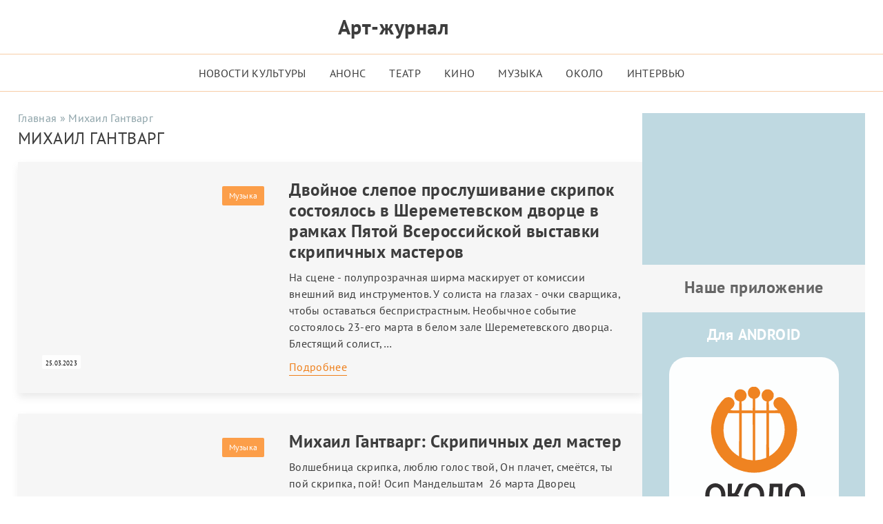

--- FILE ---
content_type: text/html; charset=UTF-8
request_url: https://okolo.me/tag/mixail-gantvarg/
body_size: 15244
content:
<!DOCTYPE html><html lang="ru"><head><script data-no-optimize="1">var litespeed_docref=sessionStorage.getItem("litespeed_docref");litespeed_docref&&(Object.defineProperty(document,"referrer",{get:function(){return litespeed_docref}}),sessionStorage.removeItem("litespeed_docref"));</script> <meta charset="UTF-8"><meta http-equiv="Content-Security-Policy" content="upgrade-insecure-requests"><meta http-equiv="X-UA-Compatible" content="IE=Edge"><meta name="viewport" content="width=device-width, initial-scale=1, user-scalable=4"><meta name="format-detection" content="telephone=no"> <script data-cfasync="false" data-no-defer="1" data-no-minify="1" data-no-optimize="1">var ewww_webp_supported=!1;function check_webp_feature(A,e){var w;e=void 0!==e?e:function(){},ewww_webp_supported?e(ewww_webp_supported):((w=new Image).onload=function(){ewww_webp_supported=0<w.width&&0<w.height,e&&e(ewww_webp_supported)},w.onerror=function(){e&&e(!1)},w.src="data:image/webp;base64,"+{alpha:"UklGRkoAAABXRUJQVlA4WAoAAAAQAAAAAAAAAAAAQUxQSAwAAAARBxAR/Q9ERP8DAABWUDggGAAAABQBAJ0BKgEAAQAAAP4AAA3AAP7mtQAAAA=="}[A])}check_webp_feature("alpha");</script><script data-cfasync="false" data-no-defer="1" data-no-minify="1" data-no-optimize="1">var Arrive=function(c,w){"use strict";if(c.MutationObserver&&"undefined"!=typeof HTMLElement){var r,a=0,u=(r=HTMLElement.prototype.matches||HTMLElement.prototype.webkitMatchesSelector||HTMLElement.prototype.mozMatchesSelector||HTMLElement.prototype.msMatchesSelector,{matchesSelector:function(e,t){return e instanceof HTMLElement&&r.call(e,t)},addMethod:function(e,t,r){var a=e[t];e[t]=function(){return r.length==arguments.length?r.apply(this,arguments):"function"==typeof a?a.apply(this,arguments):void 0}},callCallbacks:function(e,t){t&&t.options.onceOnly&&1==t.firedElems.length&&(e=[e[0]]);for(var r,a=0;r=e[a];a++)r&&r.callback&&r.callback.call(r.elem,r.elem);t&&t.options.onceOnly&&1==t.firedElems.length&&t.me.unbindEventWithSelectorAndCallback.call(t.target,t.selector,t.callback)},checkChildNodesRecursively:function(e,t,r,a){for(var i,n=0;i=e[n];n++)r(i,t,a)&&a.push({callback:t.callback,elem:i}),0<i.childNodes.length&&u.checkChildNodesRecursively(i.childNodes,t,r,a)},mergeArrays:function(e,t){var r,a={};for(r in e)e.hasOwnProperty(r)&&(a[r]=e[r]);for(r in t)t.hasOwnProperty(r)&&(a[r]=t[r]);return a},toElementsArray:function(e){return e=void 0!==e&&("number"!=typeof e.length||e===c)?[e]:e}}),e=(l.prototype.addEvent=function(e,t,r,a){a={target:e,selector:t,options:r,callback:a,firedElems:[]};return this._beforeAdding&&this._beforeAdding(a),this._eventsBucket.push(a),a},l.prototype.removeEvent=function(e){for(var t,r=this._eventsBucket.length-1;t=this._eventsBucket[r];r--)e(t)&&(this._beforeRemoving&&this._beforeRemoving(t),(t=this._eventsBucket.splice(r,1))&&t.length&&(t[0].callback=null))},l.prototype.beforeAdding=function(e){this._beforeAdding=e},l.prototype.beforeRemoving=function(e){this._beforeRemoving=e},l),t=function(i,n){var o=new e,l=this,s={fireOnAttributesModification:!1};return o.beforeAdding(function(t){var e=t.target;e!==c.document&&e!==c||(e=document.getElementsByTagName("html")[0]);var r=new MutationObserver(function(e){n.call(this,e,t)}),a=i(t.options);r.observe(e,a),t.observer=r,t.me=l}),o.beforeRemoving(function(e){e.observer.disconnect()}),this.bindEvent=function(e,t,r){t=u.mergeArrays(s,t);for(var a=u.toElementsArray(this),i=0;i<a.length;i++)o.addEvent(a[i],e,t,r)},this.unbindEvent=function(){var r=u.toElementsArray(this);o.removeEvent(function(e){for(var t=0;t<r.length;t++)if(this===w||e.target===r[t])return!0;return!1})},this.unbindEventWithSelectorOrCallback=function(r){var a=u.toElementsArray(this),i=r,e="function"==typeof r?function(e){for(var t=0;t<a.length;t++)if((this===w||e.target===a[t])&&e.callback===i)return!0;return!1}:function(e){for(var t=0;t<a.length;t++)if((this===w||e.target===a[t])&&e.selector===r)return!0;return!1};o.removeEvent(e)},this.unbindEventWithSelectorAndCallback=function(r,a){var i=u.toElementsArray(this);o.removeEvent(function(e){for(var t=0;t<i.length;t++)if((this===w||e.target===i[t])&&e.selector===r&&e.callback===a)return!0;return!1})},this},i=new function(){var s={fireOnAttributesModification:!1,onceOnly:!1,existing:!1};function n(e,t,r){return!(!u.matchesSelector(e,t.selector)||(e._id===w&&(e._id=a++),-1!=t.firedElems.indexOf(e._id)))&&(t.firedElems.push(e._id),!0)}var c=(i=new t(function(e){var t={attributes:!1,childList:!0,subtree:!0};return e.fireOnAttributesModification&&(t.attributes=!0),t},function(e,i){e.forEach(function(e){var t=e.addedNodes,r=e.target,a=[];null!==t&&0<t.length?u.checkChildNodesRecursively(t,i,n,a):"attributes"===e.type&&n(r,i)&&a.push({callback:i.callback,elem:r}),u.callCallbacks(a,i)})})).bindEvent;return i.bindEvent=function(e,t,r){t=void 0===r?(r=t,s):u.mergeArrays(s,t);var a=u.toElementsArray(this);if(t.existing){for(var i=[],n=0;n<a.length;n++)for(var o=a[n].querySelectorAll(e),l=0;l<o.length;l++)i.push({callback:r,elem:o[l]});if(t.onceOnly&&i.length)return r.call(i[0].elem,i[0].elem);setTimeout(u.callCallbacks,1,i)}c.call(this,e,t,r)},i},o=new function(){var a={};function i(e,t){return u.matchesSelector(e,t.selector)}var n=(o=new t(function(){return{childList:!0,subtree:!0}},function(e,r){e.forEach(function(e){var t=e.removedNodes,e=[];null!==t&&0<t.length&&u.checkChildNodesRecursively(t,r,i,e),u.callCallbacks(e,r)})})).bindEvent;return o.bindEvent=function(e,t,r){t=void 0===r?(r=t,a):u.mergeArrays(a,t),n.call(this,e,t,r)},o};d(HTMLElement.prototype),d(NodeList.prototype),d(HTMLCollection.prototype),d(HTMLDocument.prototype),d(Window.prototype);var n={};return s(i,n,"unbindAllArrive"),s(o,n,"unbindAllLeave"),n}function l(){this._eventsBucket=[],this._beforeAdding=null,this._beforeRemoving=null}function s(e,t,r){u.addMethod(t,r,e.unbindEvent),u.addMethod(t,r,e.unbindEventWithSelectorOrCallback),u.addMethod(t,r,e.unbindEventWithSelectorAndCallback)}function d(e){e.arrive=i.bindEvent,s(i,e,"unbindArrive"),e.leave=o.bindEvent,s(o,e,"unbindLeave")}}(window,void 0),ewww_webp_supported=!1;function check_webp_feature(e,t){var r;ewww_webp_supported?t(ewww_webp_supported):((r=new Image).onload=function(){ewww_webp_supported=0<r.width&&0<r.height,t(ewww_webp_supported)},r.onerror=function(){t(!1)},r.src="data:image/webp;base64,"+{alpha:"UklGRkoAAABXRUJQVlA4WAoAAAAQAAAAAAAAAAAAQUxQSAwAAAARBxAR/Q9ERP8DAABWUDggGAAAABQBAJ0BKgEAAQAAAP4AAA3AAP7mtQAAAA==",animation:"UklGRlIAAABXRUJQVlA4WAoAAAASAAAAAAAAAAAAQU5JTQYAAAD/////AABBTk1GJgAAAAAAAAAAAAAAAAAAAGQAAABWUDhMDQAAAC8AAAAQBxAREYiI/gcA"}[e])}function ewwwLoadImages(e){if(e){for(var t=document.querySelectorAll(".batch-image img, .image-wrapper a, .ngg-pro-masonry-item a, .ngg-galleria-offscreen-seo-wrapper a"),r=0,a=t.length;r<a;r++)ewwwAttr(t[r],"data-src",t[r].getAttribute("data-webp")),ewwwAttr(t[r],"data-thumbnail",t[r].getAttribute("data-webp-thumbnail"));for(var i=document.querySelectorAll("div.woocommerce-product-gallery__image"),r=0,a=i.length;r<a;r++)ewwwAttr(i[r],"data-thumb",i[r].getAttribute("data-webp-thumb"))}for(var n=document.querySelectorAll("video"),r=0,a=n.length;r<a;r++)ewwwAttr(n[r],"poster",e?n[r].getAttribute("data-poster-webp"):n[r].getAttribute("data-poster-image"));for(var o,l=document.querySelectorAll("img.ewww_webp_lazy_load"),r=0,a=l.length;r<a;r++)e&&(ewwwAttr(l[r],"data-lazy-srcset",l[r].getAttribute("data-lazy-srcset-webp")),ewwwAttr(l[r],"data-srcset",l[r].getAttribute("data-srcset-webp")),ewwwAttr(l[r],"data-lazy-src",l[r].getAttribute("data-lazy-src-webp")),ewwwAttr(l[r],"data-src",l[r].getAttribute("data-src-webp")),ewwwAttr(l[r],"data-orig-file",l[r].getAttribute("data-webp-orig-file")),ewwwAttr(l[r],"data-medium-file",l[r].getAttribute("data-webp-medium-file")),ewwwAttr(l[r],"data-large-file",l[r].getAttribute("data-webp-large-file")),null!=(o=l[r].getAttribute("srcset"))&&!1!==o&&o.includes("R0lGOD")&&ewwwAttr(l[r],"src",l[r].getAttribute("data-lazy-src-webp"))),l[r].className=l[r].className.replace(/\bewww_webp_lazy_load\b/,"");for(var s=document.querySelectorAll(".ewww_webp"),r=0,a=s.length;r<a;r++)e?(ewwwAttr(s[r],"srcset",s[r].getAttribute("data-srcset-webp")),ewwwAttr(s[r],"src",s[r].getAttribute("data-src-webp")),ewwwAttr(s[r],"data-orig-file",s[r].getAttribute("data-webp-orig-file")),ewwwAttr(s[r],"data-medium-file",s[r].getAttribute("data-webp-medium-file")),ewwwAttr(s[r],"data-large-file",s[r].getAttribute("data-webp-large-file")),ewwwAttr(s[r],"data-large_image",s[r].getAttribute("data-webp-large_image")),ewwwAttr(s[r],"data-src",s[r].getAttribute("data-webp-src"))):(ewwwAttr(s[r],"srcset",s[r].getAttribute("data-srcset-img")),ewwwAttr(s[r],"src",s[r].getAttribute("data-src-img"))),s[r].className=s[r].className.replace(/\bewww_webp\b/,"ewww_webp_loaded");window.jQuery&&jQuery.fn.isotope&&jQuery.fn.imagesLoaded&&(jQuery(".fusion-posts-container-infinite").imagesLoaded(function(){jQuery(".fusion-posts-container-infinite").hasClass("isotope")&&jQuery(".fusion-posts-container-infinite").isotope()}),jQuery(".fusion-portfolio:not(.fusion-recent-works) .fusion-portfolio-wrapper").imagesLoaded(function(){jQuery(".fusion-portfolio:not(.fusion-recent-works) .fusion-portfolio-wrapper").isotope()}))}function ewwwWebPInit(e){ewwwLoadImages(e),ewwwNggLoadGalleries(e),document.arrive(".ewww_webp",function(){ewwwLoadImages(e)}),document.arrive(".ewww_webp_lazy_load",function(){ewwwLoadImages(e)}),document.arrive("videos",function(){ewwwLoadImages(e)}),"loading"==document.readyState?document.addEventListener("DOMContentLoaded",ewwwJSONParserInit):("undefined"!=typeof galleries&&ewwwNggParseGalleries(e),ewwwWooParseVariations(e))}function ewwwAttr(e,t,r){null!=r&&!1!==r&&e.setAttribute(t,r)}function ewwwJSONParserInit(){"undefined"!=typeof galleries&&check_webp_feature("alpha",ewwwNggParseGalleries),check_webp_feature("alpha",ewwwWooParseVariations)}function ewwwWooParseVariations(e){if(e)for(var t=document.querySelectorAll("form.variations_form"),r=0,a=t.length;r<a;r++){var i=t[r].getAttribute("data-product_variations"),n=!1;try{for(var o in i=JSON.parse(i))void 0!==i[o]&&void 0!==i[o].image&&(void 0!==i[o].image.src_webp&&(i[o].image.src=i[o].image.src_webp,n=!0),void 0!==i[o].image.srcset_webp&&(i[o].image.srcset=i[o].image.srcset_webp,n=!0),void 0!==i[o].image.full_src_webp&&(i[o].image.full_src=i[o].image.full_src_webp,n=!0),void 0!==i[o].image.gallery_thumbnail_src_webp&&(i[o].image.gallery_thumbnail_src=i[o].image.gallery_thumbnail_src_webp,n=!0),void 0!==i[o].image.thumb_src_webp&&(i[o].image.thumb_src=i[o].image.thumb_src_webp,n=!0));n&&ewwwAttr(t[r],"data-product_variations",JSON.stringify(i))}catch(e){}}}function ewwwNggParseGalleries(e){if(e)for(var t in galleries){var r=galleries[t];galleries[t].images_list=ewwwNggParseImageList(r.images_list)}}function ewwwNggLoadGalleries(e){e&&document.addEventListener("ngg.galleria.themeadded",function(e,t){window.ngg_galleria._create_backup=window.ngg_galleria.create,window.ngg_galleria.create=function(e,t){var r=$(e).data("id");return galleries["gallery_"+r].images_list=ewwwNggParseImageList(galleries["gallery_"+r].images_list),window.ngg_galleria._create_backup(e,t)}})}function ewwwNggParseImageList(e){for(var t in e){var r=e[t];if(void 0!==r["image-webp"]&&(e[t].image=r["image-webp"],delete e[t]["image-webp"]),void 0!==r["thumb-webp"]&&(e[t].thumb=r["thumb-webp"],delete e[t]["thumb-webp"]),void 0!==r.full_image_webp&&(e[t].full_image=r.full_image_webp,delete e[t].full_image_webp),void 0!==r.srcsets)for(var a in r.srcsets)nggSrcset=r.srcsets[a],void 0!==r.srcsets[a+"-webp"]&&(e[t].srcsets[a]=r.srcsets[a+"-webp"],delete e[t].srcsets[a+"-webp"]);if(void 0!==r.full_srcsets)for(var i in r.full_srcsets)nggFSrcset=r.full_srcsets[i],void 0!==r.full_srcsets[i+"-webp"]&&(e[t].full_srcsets[i]=r.full_srcsets[i+"-webp"],delete e[t].full_srcsets[i+"-webp"])}return e}check_webp_feature("alpha",ewwwWebPInit);</script><meta name='robots' content='index, follow, max-image-preview:large, max-snippet:-1, max-video-preview:-1'><style>img:is([sizes="auto" i], [sizes^="auto," i]) { contain-intrinsic-size: 3000px 1500px }</style><title>Михаил Гантварг</title><link data-optimized="2" rel="stylesheet" href="https://okolo.me/wp-content/litespeed/css/ea3399ad5efb54fd74f30ebe24f8c9f4.css?ver=57fd4" /><meta name="description" content="Искусство, культура и творчество. Тег:Михаил Гантварг"><link rel="canonical" href="https://okolo.me/tag/mixail-gantvarg/"><meta property="og:locale" content="ru_RU"><meta property="og:type" content="article"><meta property="og:title" content="Михаил Гантварг"><meta property="og:description" content="Искусство, культура и творчество. Тег:Михаил Гантварг"><meta property="og:url" content="https://okolo.me/tag/mixail-gantvarg/"><meta property="og:site_name" content="Арт-Журнал ОКОЛО"><meta property="og:image" content="https://okolo.me/wp-content/uploads/2023/04/OKOLO_logotip.png"><meta property="og:image:width" content="2223"><meta property="og:image:height" content="924"><meta property="og:image:type" content="image/png"><meta name="twitter:card" content="summary_large_image"> <script type="application/ld+json" class="yoast-schema-graph">{"@context":"https://schema.org","@graph":[{"@type":"CollectionPage","@id":"https://okolo.me/tag/mixail-gantvarg/","url":"https://okolo.me/tag/mixail-gantvarg/","name":"Михаил Гантварг","isPartOf":{"@id":"https://okolo.me/#website"},"primaryImageOfPage":{"@id":"https://okolo.me/tag/mixail-gantvarg/#primaryimage"},"image":{"@id":"https://okolo.me/tag/mixail-gantvarg/#primaryimage"},"thumbnailUrl":"https://okolo.me/wp-content/uploads/2023/03/IMG_9851.jpg","description":"Искусство, культура и творчество. Тег:Михаил Гантварг","breadcrumb":{"@id":"https://okolo.me/tag/mixail-gantvarg/#breadcrumb"},"inLanguage":"ru-RU"},{"@type":"ImageObject","inLanguage":"ru-RU","@id":"https://okolo.me/tag/mixail-gantvarg/#primaryimage","url":"https://okolo.me/wp-content/uploads/2023/03/IMG_9851.jpg","contentUrl":"https://okolo.me/wp-content/uploads/2023/03/IMG_9851.jpg","width":750,"height":500},{"@type":"BreadcrumbList","@id":"https://okolo.me/tag/mixail-gantvarg/#breadcrumb","itemListElement":[{"@type":"ListItem","position":1,"name":"Главная","item":"https://okolo.me/"},{"@type":"ListItem","position":2,"name":"Михаил Гантварг"}]},{"@type":"WebSite","@id":"https://okolo.me/#website","url":"https://okolo.me/","name":"Арт-Журнал ОКОЛО","description":"Новости театра, музыки и кино","publisher":{"@id":"https://okolo.me/#organization"},"alternateName":"Около","potentialAction":[{"@type":"SearchAction","target":{"@type":"EntryPoint","urlTemplate":"https://okolo.me/?s={search_term_string}"},"query-input":{"@type":"PropertyValueSpecification","valueRequired":true,"valueName":"search_term_string"}}],"inLanguage":"ru-RU"},{"@type":"Organization","@id":"https://okolo.me/#organization","name":"Арт-Журнал ОКОЛО","url":"https://okolo.me/","logo":{"@type":"ImageObject","inLanguage":"ru-RU","@id":"https://okolo.me/#/schema/logo/image/","url":"https://okolo.me/wp-content/uploads/2023/04/OKOLO_logotip.png","contentUrl":"https://okolo.me/wp-content/uploads/2023/04/OKOLO_logotip.png","width":2223,"height":924,"caption":"Арт-Журнал ОКОЛО"},"image":{"@id":"https://okolo.me/#/schema/logo/image/"},"sameAs":["https://www.facebook.com/ArtZurnalOkolo/","https://vk.com/okolo_me","https://www.instagram.com/okolo.me/"]}]}</script> <link rel="alternate" type="application/rss+xml" title="Арт-Журнал ОКОЛО &raquo; Лента метки Михаил Гантварг" href="https://okolo.me/tag/mixail-gantvarg/feed/"><link rel='stylesheet' id='litespeed-cache-dummy-css' href='https://okolo.me/wp-content/plugins/litespeed-cache/assets/css/litespeed-dummy.css' media='all'><style id='classic-theme-styles-inline-css'>/*! This file is auto-generated */
.wp-block-button__link{color:#fff;background-color:#32373c;border-radius:9999px;box-shadow:none;text-decoration:none;padding:calc(.667em + 2px) calc(1.333em + 2px);font-size:1.125em}.wp-block-file__button{background:#32373c;color:#fff;text-decoration:none}</style><style id='global-styles-inline-css'>:root{--wp--preset--aspect-ratio--square: 1;--wp--preset--aspect-ratio--4-3: 4/3;--wp--preset--aspect-ratio--3-4: 3/4;--wp--preset--aspect-ratio--3-2: 3/2;--wp--preset--aspect-ratio--2-3: 2/3;--wp--preset--aspect-ratio--16-9: 16/9;--wp--preset--aspect-ratio--9-16: 9/16;--wp--preset--color--black: #000000;--wp--preset--color--cyan-bluish-gray: #abb8c3;--wp--preset--color--white: #ffffff;--wp--preset--color--pale-pink: #f78da7;--wp--preset--color--vivid-red: #cf2e2e;--wp--preset--color--luminous-vivid-orange: #ff6900;--wp--preset--color--luminous-vivid-amber: #fcb900;--wp--preset--color--light-green-cyan: #7bdcb5;--wp--preset--color--vivid-green-cyan: #00d084;--wp--preset--color--pale-cyan-blue: #8ed1fc;--wp--preset--color--vivid-cyan-blue: #0693e3;--wp--preset--color--vivid-purple: #9b51e0;--wp--preset--gradient--vivid-cyan-blue-to-vivid-purple: linear-gradient(135deg,rgba(6,147,227,1) 0%,rgb(155,81,224) 100%);--wp--preset--gradient--light-green-cyan-to-vivid-green-cyan: linear-gradient(135deg,rgb(122,220,180) 0%,rgb(0,208,130) 100%);--wp--preset--gradient--luminous-vivid-amber-to-luminous-vivid-orange: linear-gradient(135deg,rgba(252,185,0,1) 0%,rgba(255,105,0,1) 100%);--wp--preset--gradient--luminous-vivid-orange-to-vivid-red: linear-gradient(135deg,rgba(255,105,0,1) 0%,rgb(207,46,46) 100%);--wp--preset--gradient--very-light-gray-to-cyan-bluish-gray: linear-gradient(135deg,rgb(238,238,238) 0%,rgb(169,184,195) 100%);--wp--preset--gradient--cool-to-warm-spectrum: linear-gradient(135deg,rgb(74,234,220) 0%,rgb(151,120,209) 20%,rgb(207,42,186) 40%,rgb(238,44,130) 60%,rgb(251,105,98) 80%,rgb(254,248,76) 100%);--wp--preset--gradient--blush-light-purple: linear-gradient(135deg,rgb(255,206,236) 0%,rgb(152,150,240) 100%);--wp--preset--gradient--blush-bordeaux: linear-gradient(135deg,rgb(254,205,165) 0%,rgb(254,45,45) 50%,rgb(107,0,62) 100%);--wp--preset--gradient--luminous-dusk: linear-gradient(135deg,rgb(255,203,112) 0%,rgb(199,81,192) 50%,rgb(65,88,208) 100%);--wp--preset--gradient--pale-ocean: linear-gradient(135deg,rgb(255,245,203) 0%,rgb(182,227,212) 50%,rgb(51,167,181) 100%);--wp--preset--gradient--electric-grass: linear-gradient(135deg,rgb(202,248,128) 0%,rgb(113,206,126) 100%);--wp--preset--gradient--midnight: linear-gradient(135deg,rgb(2,3,129) 0%,rgb(40,116,252) 100%);--wp--preset--font-size--small: 13px;--wp--preset--font-size--medium: 20px;--wp--preset--font-size--large: 36px;--wp--preset--font-size--x-large: 42px;--wp--preset--spacing--20: 0.44rem;--wp--preset--spacing--30: 0.67rem;--wp--preset--spacing--40: 1rem;--wp--preset--spacing--50: 1.5rem;--wp--preset--spacing--60: 2.25rem;--wp--preset--spacing--70: 3.38rem;--wp--preset--spacing--80: 5.06rem;--wp--preset--shadow--natural: 6px 6px 9px rgba(0, 0, 0, 0.2);--wp--preset--shadow--deep: 12px 12px 50px rgba(0, 0, 0, 0.4);--wp--preset--shadow--sharp: 6px 6px 0px rgba(0, 0, 0, 0.2);--wp--preset--shadow--outlined: 6px 6px 0px -3px rgba(255, 255, 255, 1), 6px 6px rgba(0, 0, 0, 1);--wp--preset--shadow--crisp: 6px 6px 0px rgba(0, 0, 0, 1);}:where(.is-layout-flex){gap: 0.5em;}:where(.is-layout-grid){gap: 0.5em;}body .is-layout-flex{display: flex;}.is-layout-flex{flex-wrap: wrap;align-items: center;}.is-layout-flex > :is(*, div){margin: 0;}body .is-layout-grid{display: grid;}.is-layout-grid > :is(*, div){margin: 0;}:where(.wp-block-columns.is-layout-flex){gap: 2em;}:where(.wp-block-columns.is-layout-grid){gap: 2em;}:where(.wp-block-post-template.is-layout-flex){gap: 1.25em;}:where(.wp-block-post-template.is-layout-grid){gap: 1.25em;}.has-black-color{color: var(--wp--preset--color--black) !important;}.has-cyan-bluish-gray-color{color: var(--wp--preset--color--cyan-bluish-gray) !important;}.has-white-color{color: var(--wp--preset--color--white) !important;}.has-pale-pink-color{color: var(--wp--preset--color--pale-pink) !important;}.has-vivid-red-color{color: var(--wp--preset--color--vivid-red) !important;}.has-luminous-vivid-orange-color{color: var(--wp--preset--color--luminous-vivid-orange) !important;}.has-luminous-vivid-amber-color{color: var(--wp--preset--color--luminous-vivid-amber) !important;}.has-light-green-cyan-color{color: var(--wp--preset--color--light-green-cyan) !important;}.has-vivid-green-cyan-color{color: var(--wp--preset--color--vivid-green-cyan) !important;}.has-pale-cyan-blue-color{color: var(--wp--preset--color--pale-cyan-blue) !important;}.has-vivid-cyan-blue-color{color: var(--wp--preset--color--vivid-cyan-blue) !important;}.has-vivid-purple-color{color: var(--wp--preset--color--vivid-purple) !important;}.has-black-background-color{background-color: var(--wp--preset--color--black) !important;}.has-cyan-bluish-gray-background-color{background-color: var(--wp--preset--color--cyan-bluish-gray) !important;}.has-white-background-color{background-color: var(--wp--preset--color--white) !important;}.has-pale-pink-background-color{background-color: var(--wp--preset--color--pale-pink) !important;}.has-vivid-red-background-color{background-color: var(--wp--preset--color--vivid-red) !important;}.has-luminous-vivid-orange-background-color{background-color: var(--wp--preset--color--luminous-vivid-orange) !important;}.has-luminous-vivid-amber-background-color{background-color: var(--wp--preset--color--luminous-vivid-amber) !important;}.has-light-green-cyan-background-color{background-color: var(--wp--preset--color--light-green-cyan) !important;}.has-vivid-green-cyan-background-color{background-color: var(--wp--preset--color--vivid-green-cyan) !important;}.has-pale-cyan-blue-background-color{background-color: var(--wp--preset--color--pale-cyan-blue) !important;}.has-vivid-cyan-blue-background-color{background-color: var(--wp--preset--color--vivid-cyan-blue) !important;}.has-vivid-purple-background-color{background-color: var(--wp--preset--color--vivid-purple) !important;}.has-black-border-color{border-color: var(--wp--preset--color--black) !important;}.has-cyan-bluish-gray-border-color{border-color: var(--wp--preset--color--cyan-bluish-gray) !important;}.has-white-border-color{border-color: var(--wp--preset--color--white) !important;}.has-pale-pink-border-color{border-color: var(--wp--preset--color--pale-pink) !important;}.has-vivid-red-border-color{border-color: var(--wp--preset--color--vivid-red) !important;}.has-luminous-vivid-orange-border-color{border-color: var(--wp--preset--color--luminous-vivid-orange) !important;}.has-luminous-vivid-amber-border-color{border-color: var(--wp--preset--color--luminous-vivid-amber) !important;}.has-light-green-cyan-border-color{border-color: var(--wp--preset--color--light-green-cyan) !important;}.has-vivid-green-cyan-border-color{border-color: var(--wp--preset--color--vivid-green-cyan) !important;}.has-pale-cyan-blue-border-color{border-color: var(--wp--preset--color--pale-cyan-blue) !important;}.has-vivid-cyan-blue-border-color{border-color: var(--wp--preset--color--vivid-cyan-blue) !important;}.has-vivid-purple-border-color{border-color: var(--wp--preset--color--vivid-purple) !important;}.has-vivid-cyan-blue-to-vivid-purple-gradient-background{background: var(--wp--preset--gradient--vivid-cyan-blue-to-vivid-purple) !important;}.has-light-green-cyan-to-vivid-green-cyan-gradient-background{background: var(--wp--preset--gradient--light-green-cyan-to-vivid-green-cyan) !important;}.has-luminous-vivid-amber-to-luminous-vivid-orange-gradient-background{background: var(--wp--preset--gradient--luminous-vivid-amber-to-luminous-vivid-orange) !important;}.has-luminous-vivid-orange-to-vivid-red-gradient-background{background: var(--wp--preset--gradient--luminous-vivid-orange-to-vivid-red) !important;}.has-very-light-gray-to-cyan-bluish-gray-gradient-background{background: var(--wp--preset--gradient--very-light-gray-to-cyan-bluish-gray) !important;}.has-cool-to-warm-spectrum-gradient-background{background: var(--wp--preset--gradient--cool-to-warm-spectrum) !important;}.has-blush-light-purple-gradient-background{background: var(--wp--preset--gradient--blush-light-purple) !important;}.has-blush-bordeaux-gradient-background{background: var(--wp--preset--gradient--blush-bordeaux) !important;}.has-luminous-dusk-gradient-background{background: var(--wp--preset--gradient--luminous-dusk) !important;}.has-pale-ocean-gradient-background{background: var(--wp--preset--gradient--pale-ocean) !important;}.has-electric-grass-gradient-background{background: var(--wp--preset--gradient--electric-grass) !important;}.has-midnight-gradient-background{background: var(--wp--preset--gradient--midnight) !important;}.has-small-font-size{font-size: var(--wp--preset--font-size--small) !important;}.has-medium-font-size{font-size: var(--wp--preset--font-size--medium) !important;}.has-large-font-size{font-size: var(--wp--preset--font-size--large) !important;}.has-x-large-font-size{font-size: var(--wp--preset--font-size--x-large) !important;}
:where(.wp-block-post-template.is-layout-flex){gap: 1.25em;}:where(.wp-block-post-template.is-layout-grid){gap: 1.25em;}
:where(.wp-block-columns.is-layout-flex){gap: 2em;}:where(.wp-block-columns.is-layout-grid){gap: 2em;}
:root :where(.wp-block-pullquote){font-size: 1.5em;line-height: 1.6;}</style><link rel="https://api.w.org/" href="https://okolo.me/wp-json/"><link rel="alternate" title="JSON" type="application/json" href="https://okolo.me/wp-json/wp/v2/tags/5944"><link rel="EditURI" type="application/rsd+xml" title="RSD" href="https://okolo.me/xmlrpc.php?rsd">
<noscript><style>.lazyload[data-src]{display:none !important;}</style></noscript><style>.lazyload{background-image:none !important;}.lazyload:before{background-image:none !important;}</style><link rel="icon" href="https://okolo.me/wp-content/uploads/2023/04/favicon.svg" sizes="32x32"><link rel="icon" href="https://okolo.me/wp-content/uploads/2023/04/favicon.svg" sizes="192x192"><link rel="apple-touch-icon" href="https://okolo.me/wp-content/uploads/2023/04/favicon.svg"><meta name="msapplication-TileImage" content="https://okolo.me/wp-content/uploads/2023/04/favicon.svg">
 <script type="litespeed/javascript">window.yaContextCb=window.yaContextCb||[]</script> <script type="litespeed/javascript" data-src="https://yandex.ru/ads/system/context.js"></script> </head><body class="archive tag tag-mixail-gantvarg tag-5944 wp-theme-okolo"> <script data-cfasync="false" data-no-defer="1" data-no-minify="1" data-no-optimize="1">if(typeof ewww_webp_supported==="undefined"){var ewww_webp_supported=!1}if(ewww_webp_supported){document.body.classList.add("webp-support")}</script> <main class="main-first"><header class="header"><aside class="aside-top"></aside><nav class="nav"><div class="logo"><div class="social-left">
<a href="https://vk.com/okolo_me" target="blank" rel="nofollow">
<svg height="100%" viewBox="0 0 100 100" xmlns="http://www.w3.org/2000/svg"><path fill="#07f" d="M97.471,64.602c0,0,0-29.087,0-29.087c0-26.568-6.273-32.889-32.849-32.889     C-0.368,2.209,2.193-0.434,2.629,64.553c0,26.568,6.273,32.889,32.849,32.889h22.059C85.773,97.929,98.181,95.988,97.471,64.602z      M79.195,70.282h-6.916c-2.618,0-3.408-2.124-8.101-6.815c-4.1-3.951-5.829-4.445-6.866-4.445c-1.433,0-1.828,0.395-1.828,2.37     v6.222c0,1.679-0.543,2.667-4.94,2.667c-7.311,0-15.362-4.445-21.093-12.642c-8.595-12-10.917-21.087-10.917-22.914     c0-1.037,0.395-1.976,2.371-1.976h6.916c1.778,0,2.42,0.79,3.112,2.617c2.835,9.294,12.546,24.759,12.695,15.852     c0,0,0-10.173,0-10.173c-0.296-4.642-2.766-5.037-2.766-6.716c0-0.741,0.692-1.58,1.778-1.58h10.867     c1.482,0,1.976,0.741,1.976,2.518v13.729c0.188,3.292,2.236,1.997,4.298-0.148c4.989-5.531,8.496-14.124,8.496-14.124     c0.445-1.037,1.235-1.975,3.013-1.975h6.916c2.075,0,2.519,1.037,2.075,2.519c-0.84,4.049-9.287,15.901-9.287,15.951     c-0.741,1.136-1.037,1.729,0,3.062C72.985,56.762,87.493,69.864,79.195,70.282z"/></svg>
</a></div><div class="logo-title">
<span>
<a href="/" class="title">Арт-журнал</a>
</span>
<a href="/"><figure>
<img src="[data-uri]" alt="Логотип Арт-журнал ОКОЛО" width="150" height="62" data-src="https://okolo.me/logo_okolo.png" decoding="async" class="lazyload" data-eio-rwidth="300" data-eio-rheight="124"><noscript><img src="https://okolo.me/logo_okolo.png" alt="Логотип Арт-журнал ОКОЛО" width="150" height="62" data-eio="l"></noscript></figure>
</a></div><div class="right-nav"><div class="social">
<a href="#" class="createPopUpBurger">
<svg xmlns="http://www.w3.org/2000/svg" viewBox="0 0 26.1 26.1" xmlns:xlink="http://www.w3.org/1999/xlink" enable-background="new 0 0 26.1 26.1">
<path d="m25.806,22.9l-5.4-5.4c-0.2-0.2-0.2-0.4-0.1-0.6 1.1-1.7 1.7-3.7 1.7-5.9 0-6.1-4.9-11-11-11s-11,4.9-11,11 4.9,11 11,11c2.2,0 4.2-0.6 5.9-1.7 0.2-0.1 0.5-0.1 0.6,0.1l5.4,5.4c0.4,0.4 1,0.4 1.4,0l1.4-1.4c0.5-0.5 0.5-1.1 0.1-1.5zm-14.7-4.9c-3.9,0-7-3.1-7-7s3.1-7 7-7 7,3.1 7,7-3.1,7-7,7z" fill="#EF7F1A"/>
</svg>
</a><div class="ak-search"><div class="close closePopUpBurger">×</div><form action="/" class="search-form" method="get">
<label>
<input type="search" title="Введите поисковый запрос" name="s" value="" placeholder="Найти на сайте..." class="search-field">
</label>
<input type="submit" value="Поиск" class="search-submit"></form><div class="overlay-search"></div></div></div><div class="nav-toggle hide">
<span> </span>
<span> </span>
<span> </span></div></div></div><div class="block-menu"><div class="close-menu"></div><ul class="menu"><li><a href="https://okolo.me/category/novosti-kultury/">Новости культуры</a></li><li><a href="https://okolo.me/category/press-reliz/">Анонс</a></li><li><a href="https://okolo.me/category/teatr/">Театр</a></li><li><a href="https://okolo.me/category/kino/">Кино</a></li><li><a href="https://okolo.me/category/muzyka/">Музыка</a></li><li><a href="https://okolo.me/category/okolo/">Около</a><ul class="sub-menu"><li><a href="https://okolo.me/category/izobrazitelnoe-iskusstvo/">Изобразительное искусство</a></li><li><a href="https://okolo.me/category/literatura-2/">Литература</a></li></ul><li><a href="https://okolo.me/category/intervyu-2/">Интервью</a></li></ul></div></nav></header><div class="banners"><div class="not-promo"></div><div class="yandex_rtb"><div id="yandex_rtb_R-A-1611921-1"></div> <script type="litespeed/javascript">window.yaContextCb.push(()=>{Ya.Context.AdvManager.render({"blockId":"R-A-1611921-1","renderTo":"yandex_rtb_R-A-1611921-1"})})</script> </div></div><div class="main-block"><div class="main"><div id="breadcrumbs" class="breadcrumbs"><a href="https://okolo.me">Главная</a> &raquo; Михаил Гантварг</div><section class="all-lent"><h1>Михаил Гантварг</h1><div class="cat-posts"><article class="article"><div class="block-article"><div class="block-img">
<span>
<a href="https://okolo.me/category/muzyka/">Музыка</a>            </span>
<a href="https://okolo.me/2023/03/vserossijskaya-vystavka-skripichnyh-masterov-v/">
<img width="750" height="500" src="[data-uri]" class="attachment-post-thumbnail size-post-thumbnail wp-post-image lazyload" alt="" decoding="async" fetchpriority="high"   data-src="https://okolo.me/wp-content/uploads/2023/03/IMG_9851.jpg" data-srcset="https://okolo.me/wp-content/uploads/2023/03/IMG_9851.jpg 750w, https://okolo.me/wp-content/uploads/2023/03/IMG_9851-390x260.jpg 390w" data-sizes="auto" data-eio-rwidth="750" data-eio-rheight="500"><noscript><img width="750" height="500" src="https://okolo.me/wp-content/uploads/2023/03/IMG_9851.jpg" class="attachment-post-thumbnail size-post-thumbnail wp-post-image" alt="" decoding="async" fetchpriority="high" srcset="https://okolo.me/wp-content/uploads/2023/03/IMG_9851.jpg 750w, https://okolo.me/wp-content/uploads/2023/03/IMG_9851-390x260.jpg 390w" sizes="(max-width: 750px) 100vw, 750px" data-eio="l"></noscript>                                                    <time class="float-time" datetime="2023-03-25">25.03.2023</time>
</a></div><div class="block-text"><h3><a href="https://okolo.me/2023/03/vserossijskaya-vystavka-skripichnyh-masterov-v/">Двойное слепое прослушивание скрипок состоялось в Шереметевском дворце в рамках Пятой Всероссийской выставки скрипичных мастеров</a></h3><p>
На сцене - полупрозрачная ширма маскирует от комиссии внешний вид инструментов. У солиста на глазах - очки сварщика, чтобы оставаться беспристрастным. Необычное событие состоялось 23-его марта в белом зале Шереметевского дворца. Блестящий солист,&hellip;</p>
<span>
<a href="https://okolo.me/2023/03/vserossijskaya-vystavka-skripichnyh-masterov-v/" class="more">Подробнее</a>
</span></div></div></article><article class="article"><div class="block-article"><div class="block-img">
<span>
<a href="https://okolo.me/category/muzyka/">Музыка</a>            </span>
<a href="https://okolo.me/2017/03/mihail-gantvarg-skripichnyh-del-master/">
<img width="1089" height="653" src="[data-uri]" class="attachment-post-thumbnail size-post-thumbnail wp-post-image lazyload" alt="" decoding="async" data-src="https://okolo.me/wp-content/uploads/2017/04/IMG_1797-e1491420853737.png" data-eio-rwidth="1089" data-eio-rheight="653"><noscript><img width="1089" height="653" src="https://okolo.me/wp-content/uploads/2017/04/IMG_1797-e1491420853737.png" class="attachment-post-thumbnail size-post-thumbnail wp-post-image" alt="" decoding="async" data-eio="l"></noscript>                                                    <time class="float-time" datetime="2017-03-31">31.03.2017</time>
</a></div><div class="block-text"><h3><a href="https://okolo.me/2017/03/mihail-gantvarg-skripichnyh-del-master/">Михаил Гантварг: Скрипичных дел мастер</a></h3><p>
Волшебница скрипка, люблю голос твой, Он плачет, смеётся, ты пой скрипка, пой! Осип Мандельштам  26 марта Дворец Белосельских-Белозерских утопал в цветах — в честь  прославленного скрипача, народного артиста России Михаила Гантварга. По случаю&hellip;</p>
<span>
<a href="https://okolo.me/2017/03/mihail-gantvarg-skripichnyh-del-master/" class="more">Подробнее</a>
</span></div></div></article></div></section></div><aside class="aside-right"><section><div class="gpt">
<a href="https://t.me/okolo_me">
<img src="[data-uri]" style="filter: grayscale(100%);" onmouseover="this.style.filter='grayscale(0%)';" onmouseout="this.style.filter='grayscale(100%)';" data-src="/wp-content/uploads/2025/07/tg_okolo.jpg" decoding="async" class="lazyload ewww_webp_lazy_load" data-eio-rwidth="1024" data-eio-rheight="700" data-src-webp="/wp-content/uploads/2025/07/tg_okolo.jpg.webp"><noscript><img src="/wp-content/uploads/2025/07/tg_okolo.jpg" style="filter: grayscale(100%);" onmouseover="this.style.filter='grayscale(0%)';" onmouseout="this.style.filter='grayscale(100%)';" data-eio="l"></noscript>
</a></div></section><section><h3>Наше приложение</h3><div class="app"><h4>
<a href="https://okolo.me/for_adroid_app/app-debug.apk" data-type="URL" data-id="https://okolo.me/for_adroid_app/app-debug.apk">Для ANDROID</a></h4><div class="wp-block-image"><figure class="aligncenter size-large">
<a href="https://okolo.me/for_adroid_app/app-debug.apk">
<svg width="100%" height="100%" xmlns="http://www.w3.org/2000/svg" viewBox="0 0 493 493"><defs><style>.app-cls-1{fill:#fff;}.app-cls-1,.app-cls-2{opacity:0.97;isolation:isolate;}.app-cls-2{fill:#EF7F1A;fill-rule:evenodd;}.app-cls-3{fill:#302e2f;}</style></defs><rect class="app-cls-1" width="493" height="493" rx="50"/><path class="app-cls-2" d="M241.38,86h10.14q11.8,5,13.18,17.79-1.38,13.83-14.7,17.28v33.55h32.45q-.24-12.9.51-25.67A19.25,19.25,0,0,1,270,119.08q-5.49-15.56,8.37-24.15,17.34-5.73,25.1,10.93,3.06,17.63-13.95,23.13.75,12.78.51,25.67,12.93.14,25.86-.25a61.82,61.82,0,0,0-9.38-9.41,20.85,20.85,0,0,1-2-18.3q8.42-14.25,24.09-8.89a38.06,38.06,0,0,1,11.41,9.4,133,133,0,0,1,29.92,62q1.2,10.5,1.77,20.84v.5q-2.49,71.49-62.88,109-60.46,32.08-121.7,1.52-59-34.9-65.42-103.44V204a129.87,129.87,0,0,1,31.19-76.25,115.77,115.77,0,0,1,9.38-8.9q16.65-7.84,26.11,7.88a19.78,19.78,0,0,1-2.53,18.81,103.34,103.34,0,0,0-8.37,8.9q12.93.38,25.86.25-.24-12.9.51-25.67-18.09-5.64-13.44-24.14,8.75-17.07,26.12-8.9,10.83,7.6,7.86,20.59A19.87,19.87,0,0,1,210.44,129q.76,12.78.51,25.67,15.9-.25,31.69.51.39-17,.26-34.06Q226.13,116.37,229.21,99A18.73,18.73,0,0,1,241.38,86Zm-70,76.75h31.94q.25,62.79-.5,125.56-33-19.55-42.85-56.93Q152.22,194.78,171.4,162.79Zm39.55,0q16,0,31.69,0,.39,68.63.26,137.25a85.34,85.34,0,0,1-31.7-7.63Q210.83,227.61,211,162.79Zm39.05,0h32.45q.14,64.82-.25,129.62A84.7,84.7,0,0,1,250,300Zm40.06,0q16.15-.24,32.2.51,27.11,47.92-.51,95.56a96.16,96.16,0,0,1-31.18,29.49Q289.81,225.58,290.06,162.79Z"/><path class="app-cls-3" d="M163.44,401.51a44.4,44.4,0,0,1-2.09,13.86,33.59,33.59,0,0,1-5.92,11,27.47,27.47,0,0,1-42.41,0,33.85,33.85,0,0,1-6-11,46.41,46.41,0,0,1,0-27.67,33.55,33.55,0,0,1,6-11,27.74,27.74,0,0,1,9.25-7.27,28.46,28.46,0,0,1,23.94,0,27.37,27.37,0,0,1,9.22,7.3,33.64,33.64,0,0,1,5.92,11A44,44,0,0,1,163.44,401.51Zm-12.15,0a37.19,37.19,0,0,0-1.18-9.74,22.3,22.3,0,0,0-3.38-7.32,15,15,0,0,0-5.35-4.64,16.59,16.59,0,0,0-14.3,0,14.81,14.81,0,0,0-5.37,4.64,22.09,22.09,0,0,0-3.38,7.32,36.77,36.77,0,0,0-1.18,9.74,37.26,37.26,0,0,0,1.18,9.81,21.87,21.87,0,0,0,3.38,7.33,14.83,14.83,0,0,0,5.37,4.58,16.87,16.87,0,0,0,14.3,0,15,15,0,0,0,5.35-4.58,22.07,22.07,0,0,0,3.38-7.33A37.68,37.68,0,0,0,151.29,401.51Z"/><path class="app-cls-3" d="M182.16,395.77h4.62a4.66,4.66,0,0,0,2.47-.64,5.52,5.52,0,0,0,1.93-2.44l10.11-21.62a9.23,9.23,0,0,1,2-2.53,4.1,4.1,0,0,1,2.79-1h10.2L203,394.69a10.28,10.28,0,0,1-2.27,2.95,11.69,11.69,0,0,1-2.9,1.87A10.08,10.08,0,0,1,202,402.1a20.1,20.1,0,0,1,3.29,4.89l12.38,28.59H206.78a3.87,3.87,0,0,1-2.7-1,10.32,10.32,0,0,1-2.11-2.84l-9.34-22.5a6,6,0,0,0-2-2.63,5.18,5.18,0,0,0-2.83-.7h-5.62v29.67h-12v-68h12Z"/><path class="app-cls-3" d="M276.14,401.51a44.4,44.4,0,0,1-2.09,13.86,33.76,33.76,0,0,1-5.91,11,27.46,27.46,0,0,1-42.41,0,33.87,33.87,0,0,1-6-11,46.62,46.62,0,0,1,0-27.67,33.57,33.57,0,0,1,6-11,27.71,27.71,0,0,1,9.24-7.27,28.46,28.46,0,0,1,23.94,0,27.41,27.41,0,0,1,9.23,7.3,33.81,33.81,0,0,1,5.91,11A44,44,0,0,1,276.14,401.51Zm-12.15,0a37.19,37.19,0,0,0-1.18-9.74,22.3,22.3,0,0,0-3.38-7.32,14.91,14.91,0,0,0-5.35-4.64,16.59,16.59,0,0,0-14.3,0,14.81,14.81,0,0,0-5.37,4.64,22.09,22.09,0,0,0-3.38,7.32,36.77,36.77,0,0,0-1.18,9.74,37.26,37.26,0,0,0,1.18,9.81,21.87,21.87,0,0,0,3.38,7.33,14.83,14.83,0,0,0,5.37,4.58,16.87,16.87,0,0,0,14.3,0,14.93,14.93,0,0,0,5.35-4.58,22.07,22.07,0,0,0,3.38-7.33A37.68,37.68,0,0,0,264,401.51Z"/><path class="app-cls-3" d="M329.18,367.54v68h-12V377.83h-13.6q-.54,12.72-1.56,22a152.24,152.24,0,0,1-2.45,15.75,57,57,0,0,1-3.22,10.53,21.9,21.9,0,0,1-3.94,6.3,11.12,11.12,0,0,1-4.63,3.05,16.87,16.87,0,0,1-5.19.8,11.53,11.53,0,0,1-4.49-.64,2,2,0,0,1-1.36-1.82v-8.41h3.09a7,7,0,0,0,2.53-.51,6.16,6.16,0,0,0,2.63-2.41,21.74,21.74,0,0,0,2.52-5.61,66.78,66.78,0,0,0,2.18-10.14q1-6.43,1.67-16t1-23.16Z"/><path class="app-cls-3" d="M394.87,401.51a44.4,44.4,0,0,1-2.09,13.86,33.76,33.76,0,0,1-5.91,11,27.47,27.47,0,0,1-42.41,0,33.67,33.67,0,0,1-6-11,46.41,46.41,0,0,1,0-27.67,33.37,33.37,0,0,1,6-11,27.74,27.74,0,0,1,9.25-7.27,28.43,28.43,0,0,1,23.93,0,27.41,27.41,0,0,1,9.23,7.3,33.81,33.81,0,0,1,5.91,11A44,44,0,0,1,394.87,401.51Zm-12.15,0a36.77,36.77,0,0,0-1.18-9.74,22.3,22.3,0,0,0-3.38-7.32,14.83,14.83,0,0,0-5.35-4.64,16.59,16.59,0,0,0-14.3,0,14.89,14.89,0,0,0-5.37,4.64,22.3,22.3,0,0,0-3.38,7.32,37.19,37.19,0,0,0-1.18,9.74,37.68,37.68,0,0,0,1.18,9.81,22.07,22.07,0,0,0,3.38,7.33,14.91,14.91,0,0,0,5.37,4.58,16.87,16.87,0,0,0,14.3,0,14.85,14.85,0,0,0,5.35-4.58,22.07,22.07,0,0,0,3.38-7.33A37.26,37.26,0,0,0,382.72,401.51Z"/></svg>
</a></figure></div></div></section></aside></div>
<a class="back-top" href="#top" id="back-top">
<svg xmlns="http://www.w3.org/2000/svg" height="40px" width="40px" viewBox="0 0 506.4 506.4"><circle fill="var(--main-color)" cx="253.2" cy="253.2" r="249.2"/><path fill="white" d="M253.2,219.2L253.2,219.2L156,316.4c-3.6,3.6-9.6,3.6-13.2,0l-9.2-9.2c-3.6-3.6-3.6-9.6,0-13.2  l113.2-113.2c2-2,4.4-2.8,6.8-2.8c2.4,0,4.8,0.8,6.8,2.8L373.6,294c3.6,3.6,3.6,9.6,0,13.2l-9.2,9.2c-3.6,3.6-9.6,3.6-13.2,0  L253.2,219.2z"/></svg>
</a><footer class="footer">
<a href="">© 2023 Арт-журнал "Около"</a></footer></main> <script type="litespeed/javascript">!function(e){"function"==typeof define&&define.amd?define(e):e()}(function(){var e,t=["scroll","wheel","touchstart","touchmove","touchenter","touchend","touchleave","mouseout","mouseleave","mouseup","mousedown","mousemove","mouseenter","mousewheel","mouseover"];if(function(){var e=!1;try{var t=Object.defineProperty({},"passive",{get:function(){e=!0}});window.addEventListener("test",null,t),window.removeEventListener("test",null,t)}catch(e){}return e}()){var n=EventTarget.prototype.addEventListener;e=n,EventTarget.prototype.addEventListener=function(n,o,r){var i,s="object"==typeof r&&null!==r,u=s?r.capture:r;(r=s?function(e){var t=Object.getOwnPropertyDescriptor(e,"passive");return t&&!0!==t.writable&&void 0===t.set?Object.assign({},e):e}(r):{}).passive=void 0!==(i=r.passive)?i:-1!==t.indexOf(n)&&!0,r.capture=void 0!==u&&u,e.call(this,n,o,r)},EventTarget.prototype.addEventListener._original=e}})</script> <script type="speculationrules">{"prefetch":[{"source":"document","where":{"and":[{"href_matches":"\/*"},{"not":{"href_matches":["\/wp-*.php","\/wp-admin\/*","\/wp-content\/uploads\/*","\/wp-content\/*","\/wp-content\/plugins\/*","\/wp-content\/themes\/okolo\/*","\/*\\?(.+)"]}},{"not":{"selector_matches":"a[rel~=\"nofollow\"]"}},{"not":{"selector_matches":".no-prefetch, .no-prefetch a"}}]},"eagerness":"conservative"}]}</script> <script id="eio-lazy-load-js-before" type="litespeed/javascript">var eio_lazy_vars={"exactdn_domain":"","skip_autoscale":0,"threshold":0,"use_dpr":1}</script> <script type="litespeed/javascript" data-src="https://okolo.me/wp-includes/js/jquery/jquery.min.js" id="jquery-core-js"></script> <script data-no-optimize="1">var litespeed_vary=document.cookie.replace(/(?:(?:^|.*;\s*)_lscache_vary\s*\=\s*([^;]*).*$)|^.*$/,"");litespeed_vary||fetch("/wp-content/plugins/litespeed-cache/guest.vary.php",{method:"POST",cache:"no-cache",redirect:"follow"}).then(e=>e.json()).then(e=>{console.log(e),e.hasOwnProperty("reload")&&"yes"==e.reload&&(sessionStorage.setItem("litespeed_docref",document.referrer),window.location.reload(!0))});</script><script data-optimized="1" type="litespeed/javascript" data-src="https://okolo.me/wp-content/litespeed/js/a111ca976b782529269d2119326a28bb.js?ver=57fd4"></script><script>window.litespeed_ui_events=window.litespeed_ui_events||["mouseover","click","keydown","wheel","touchmove","touchstart"];var urlCreator=window.URL||window.webkitURL;function litespeed_load_delayed_js_force(){console.log("[LiteSpeed] Start Load JS Delayed"),litespeed_ui_events.forEach(e=>{window.removeEventListener(e,litespeed_load_delayed_js_force,{passive:!0})}),document.querySelectorAll("iframe[data-litespeed-src]").forEach(e=>{e.setAttribute("src",e.getAttribute("data-litespeed-src"))}),"loading"==document.readyState?window.addEventListener("DOMContentLoaded",litespeed_load_delayed_js):litespeed_load_delayed_js()}litespeed_ui_events.forEach(e=>{window.addEventListener(e,litespeed_load_delayed_js_force,{passive:!0})});async function litespeed_load_delayed_js(){let t=[];for(var d in document.querySelectorAll('script[type="litespeed/javascript"]').forEach(e=>{t.push(e)}),t)await new Promise(e=>litespeed_load_one(t[d],e));document.dispatchEvent(new Event("DOMContentLiteSpeedLoaded")),window.dispatchEvent(new Event("DOMContentLiteSpeedLoaded"))}function litespeed_load_one(t,e){console.log("[LiteSpeed] Load ",t);var d=document.createElement("script");d.addEventListener("load",e),d.addEventListener("error",e),t.getAttributeNames().forEach(e=>{"type"!=e&&d.setAttribute("data-src"==e?"src":e,t.getAttribute(e))});let a=!(d.type="text/javascript");!d.src&&t.textContent&&(d.src=litespeed_inline2src(t.textContent),a=!0),t.after(d),t.remove(),a&&e()}function litespeed_inline2src(t){try{var d=urlCreator.createObjectURL(new Blob([t.replace(/^(?:<!--)?(.*?)(?:-->)?$/gm,"$1")],{type:"text/javascript"}))}catch(e){d="data:text/javascript;base64,"+btoa(t.replace(/^(?:<!--)?(.*?)(?:-->)?$/gm,"$1"))}return d}</script></body></html>
<!-- Page optimized by LiteSpeed Cache @2026-01-19 17:48:09 -->

<!-- Page uncached by LiteSpeed Cache 7.3 on 2026-01-19 17:48:09 -->
<!-- Guest Mode -->
<!-- QUIC.cloud UCSS in queue -->